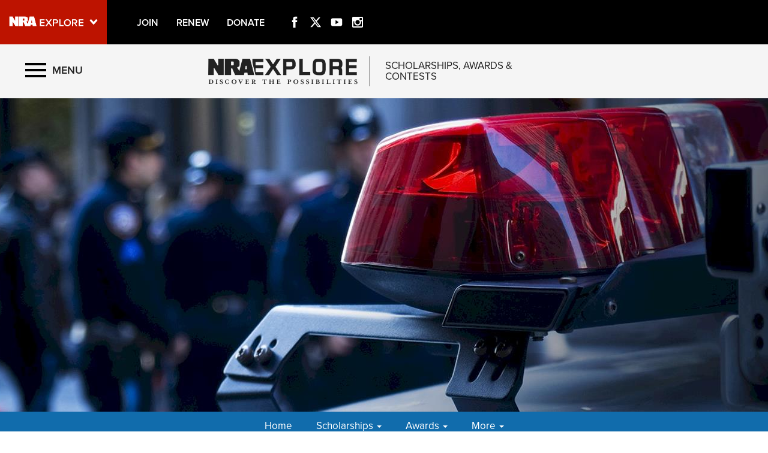

--- FILE ---
content_type: text/html; charset=utf-8
request_url: https://awards.nra.org/awards/nra-law-enforcement-instructor-of-the-year/
body_size: 14768
content:
<!doctype html>



<html lang="en">
<head>
    <!-- LIFELINE HEALTHCHECK -->
    <!-- Google Tag Manager -->
<noscript><iframe src="//www.googletagmanager.com/ns.html?id=GTM-5ZFB6JN"
height="0" width="0" style="display:none;visibility:hidden"></iframe></noscript>
<script>(function(w,d,s,l,i){w[l]=w[l]||[];w[l].push({'gtm.start':
new Date().getTime(),event:'gtm.js'});var f=d.getElementsByTagName(s)[0],
j=d.createElement(s),dl=l!='dataLayer'?'&l='+l:'';j.async=true;j.src=
'//www.googletagmanager.com/gtm.js?id='+i+dl;f.parentNode.insertBefore(j,f);
})(window,document,'script','amDataLayer','GTM-5ZFB6JN');</script>
<!-- End Google Tag Manager -->


<!-- NRA Ad GTM account -->
    <script>
    (function (w, d, s, l, i) {
        w[l] = w[l] || []; w[l].push({
            'gtm.start':
                new Date().getTime(), event: 'gtm.js'
        }); var f = d.getElementsByTagName(s)[0],
            j = d.createElement(s), dl = l != 'dataLayer' ? '&l=' + l : ''; j.async = true; j.src =
                'https://www.googletagmanager.com/gtm.js?id=' + i + dl; f.parentNode.insertBefore(j, f);
        })(window, document, 'script', 'dataLayer', 'GTM-ND8BF72');</script>
    <!-- End Google Tag Manager -->
<!-- Google Tag Manager (noscript) NRA Ad GTM account -->
    <noscript>
        <iframe src="https://www.googletagmanager.com/ns.html?id=GTM-ND8BF72"
                height="0" width="0" style="display:none;visibility:hidden"></iframe>
    </noscript>
    <!-- End Google Tag Manager (noscript) -->
    <meta charset="UTF-8">
    <meta name="viewport" content="width=device-width, initial-scale=1, user-scalable=no">
    <meta http-equiv="X-UA-Compatible" content="IE=edge">
    <meta name="referrer" content="always">
    <link rel="shortcut icon" type="image/png" href="/favicon.ico">
    
        <meta class="swiftype" name="host" data-type="enum" content="https://awards.nra.org" />
        <meta class="swiftype" name="type" data-type="enum" content="page" />
                <meta class="swiftype" name="image" data-type="enum" content="/media/5427/nra_awardsandscholarships_marquees_nra-law-enforcement-instructor-of-the-year1-6.jpg" />
            <meta class="swiftype" name="body" data-type="text" content="The NRA Law Enforcement Instructor of the Year award honors an NRA Law Enforcement Instructor who has gone above and beyond in their instruction and dedication." />
                    <meta class="swiftype" name="tags" data-type="string" content="NRA Law Enforcement Instructor of the Year" />
                    <meta class="swiftype" name="tags" data-type="string" content=" NRA" />
                    <meta class="swiftype" name="tags" data-type="string" content=" National Rifle Association" />


    <!-- This code is in place to prevent iOS from using the back/forward cache -->
    <script type="text/javascript">
    var freshPage = true;

        window.addEventListener('popstate', function () {
            // If fresh page is false that means it is a cached page, remove html and reload page.
            if (!freshPage) {
                $('html').remove();
                window.location.reload();
            } else {
                freshPage = false;
            }
        });
    </script>

            <meta property="og:image" content="/media/5427/nra_awardsandscholarships_marquees_nra-law-enforcement-instructor-of-the-year1-6.jpg" />
            <meta property="og:title" content="Scholarships, Awards &amp; Contests" />
            <meta property="og:description" content="The NRA Law Enforcement Instructor of the Year award honors an NRA Law Enforcement Instructor who has gone above and beyond in their instruction and dedication." />
        <meta property="og:url" content="https://awards.nra.org/awards/nra-law-enforcement-instructor-of-the-year/" />
            <meta name="description" content="The NRA Law Enforcement Instructor of the Year award honors an NRA Law Enforcement Instructor who has gone above and beyond in their instruction and dedication." />
            <meta name="keywords" content="NRA Law Enforcement Instructor of the Year, NRA, National Rifle Association," />
            <meta name="author" content="Scholarships, Awards &amp; Contests" />


    <meta name="twitter:card" content="summary_large_image" />
    <meta name="twitter:site" content="@NRA" />
    <meta name="twitter:title" content="Scholarships, Awards &amp; Contests" />
    <meta name="twitter:description" content="The NRA Law Enforcement Instructor of the Year award honors an NRA Law Enforcement Instructor who has gone above and beyond in their instruction and dedication.">
    <meta name="twitter:image" content="/media/5427/nra_awardsandscholarships_marquees_nra-law-enforcement-instructor-of-the-year1-6.jpg">

    <title>NRA Law Enforcement Instructor of the Year | Scholarships, Awards &amp; Contests</title>

    <link href="/DependencyHandler.axd?s=[base64]&amp;t=Css&amp;cdv=628644885" type="text/css" rel="stylesheet"/>

    <!--[if IE 8]>
        <link href="/css/ie8.css" rel="stylesheet" type="text/css" media="screen">
        <script src='/scripts/lib/respond.min.js'></script>
    <![endif]-->

    <script src="//use.typekit.net/ebg6cik.js"></script>
    <script>try { Typekit.load(); } catch (e) { }</script>

    <!-- These have to be at top for contour to work properly with modal forms and multiple forms on page -->
    <script src="/scripts/lib/jquery-1.11.1.min.js" type="text/javascript"></script>
    <script src="/scripts/lib/jquery-ui.min.js" type="text/javascript"></script>
    <script src="/scripts/lib/jquery.validate.min.js" type="text/javascript"></script>
    <script src="/scripts/lib/jquery.unobtrusive-ajax.min.js" type="text/javascript"></script>
    <script src="/scripts/lib/jquery.validate.unobtrusive.min.js" type="text/javascript"></script>
    <script src="/scripts/lib/jquery.form.js" type="text/javascript"></script>
    <script src="/scripts/lib/angular.min.js" type="text/javascript"></script>
    <script src="/scripts/lib/idangerous.swiper.js" type="text/javascript"></script>
    <script src="/scripts/lib/jquery.waypoints.min.js" type="text/javascript"></script>
    <script src="/scripts/lib/inview.min.js" type="text/javascript"></script>
    <script src="/scripts/lib/additional-methods.min.js" type="text/javascript"></script>
    <script src="https://kit.fontawesome.com/bf59b22bba.js" crossorigin="anonymous"></script>
</head>
<body>
    <svg xmlns="http://www.w3.org/2000/svg" style="display: none;">

    <symbol id="icon_menu" viewBox="135 135 300 300">
        <rect id="icon_menu_top" class="icon_menu_rect" x="4.8" y="5.2" stroke-miterlimit="10" width="290.7" height="58.1"></rect>
        <rect id="icon_menu_middle" class="icon_menu_rect" x="4.8" y="120.9" stroke-miterlimit="10" width="290.7" height="58.1"></rect>
        <rect id="icon_menu_bottom" class="icon_menu_rect" x="4.8" y="237.2" stroke-miterlimit="10" width="290.7" height="58.1"></rect>
    </symbol>

    <symbol id="icon_search" viewBox="0 0 300 300">
        <path stroke-miterlimit="10" d="M216 187.9c13.9-19.1 20.7-41.1 20.7-66.5 0-63.7-51.6-115.3-115.3-115.3S6.1 57.7 6.1 121.4s51.6 115.3 115.3 115.3c25.9 0 49.9-8.6 69.1-23l0 0 77.1 77.1 25.6-25.6L216 187.9zM121.4 204.7c-46 0-83.3-37.3-83.3-83.3 0-46 37.3-83.3 83.3-83.3s83.3 37.3 83.3 83.3C204.7 167.4 167.4 204.7 121.4 204.7z"></path>
    </symbol>

    <symbol id="icon_left_arrow" viewBox="0 0 300 300">
        <path stroke-miterlimit="10" d="M61.6 150L61.6 150 61.6 150 61.6 150 203 8.6 238.4 44l-106 106 106 106L203 291.4 61.6 150 61.6 150z"></path>
    </symbol>

    <symbol id="icon_right_arrow" viewBox="0 0 300 300">
        <path stroke-miterlimit="10" d="M238.4 150L238.4 150 238.4 150 238.4 150 97 291.4 61.6 256l106-106L61.6 44 97 8.6 238.4 150 238.4 150z"></path>
    </symbol>

    <symbol id="icon_facebook" viewBox="0 0 300 300">
        <path stroke-miterlimit="10" d="M112.9 64.2c0 7.1 0 38.6 0 38.6H84.7v47.1h28.2V290h58V149.9h38.9c0 0 3.6-22.6 5.4-47.3 -5.1 0-44.1 0-44.1 0s0-27.4 0-32.2c0-4.8 6.3-11.3 12.6-11.3 6.2 0 19.4 0 31.6 0 0-6.4 0-28.6 0-49.1 -16.3 0-34.8 0-43 0C111.5 10 112.9 57.2 112.9 64.2z"></path>
    </symbol>

    <symbol id="icon_twitter" viewBox="0 0 512 512">
        <path stroke-miterlimit="10" d="M389.2 48h70.6L305.6 224.2 487 464H345L233.7 318.6 106.5 464H35.8L200.7 275.5 26.8 48H172.4L272.9 180.9 389.2 48zM364.4 421.8h39.1L151.1 88h-42L364.4 421.8z" />
    </symbol>

    <symbol id="icon_youtube" viewBox="0 0 300 300">
        <path fill-rule="evenodd" clip-rule="evenodd" stroke-miterlimit="10" d="M289.5 94.1c0-23-18.7-41.7-41.7-41.7H52.2c-23 0-41.7 18.7-41.7 41.7v111.9c0 23 18.7 41.7 41.7 41.7h195.7c23 0 41.7-18.7 41.7-41.7V94.1zM122.1 202.2V97.1l79.7 52.5L122.1 202.2z"></path>
    </symbol>

    <symbol id="icon_instagram" viewBox="0 0 300 300">
        <path stroke-miterlimit="10" d="M48.4 13.3h203.2c19.3 0 35.1 15.8 35.1 35.1v203.2c0 19.3-15.8 35.1-35.1 35.1H48.4c-19.3 0-35.1-15.8-35.1-35.1V48.4C13.3 29.1 29.1 13.3 48.4 13.3zM212.5 43.7c-6.8 0-12.3 5.6-12.3 12.3v29.5c0 6.8 5.5 12.3 12.3 12.3h30.9c6.8 0 12.3-5.5 12.3-12.3V56c0-6.8-5.5-12.3-12.3-12.3H212.5zM255.8 128.9h-24.1c2.3 7.5 3.5 15.3 3.5 23.5 0 45.5-38.1 82.3-85 82.3 -46.9 0-85-36.9-85-82.3 0-8.2 1.2-16 3.5-23.5H43.7v115.5c0 6 4.9 10.8 10.9 10.8h190.4c6 0 10.9-4.9 10.9-10.8V128.9zM150.3 96.2c-30.3 0-54.9 23.8-54.9 53.2 0 29.4 24.6 53.2 54.9 53.2 30.3 0 54.9-23.8 54.9-53.2C205.2 120 180.6 96.2 150.3 96.2z"></path>
    </symbol>

    <symbol id="icon_external" viewBox="0 0 300 300">
        <path stroke-miterlimit="10" d="M102.3 9.2v44.4H54.9l0 192h189v-71h47.4v118.3H7.7l0-283.7H102.3zM291.3 9.2H149.5l47.4 47.3 -71.1 70.9 47.4 47.4 70.9-71 47.4 47.3V9.2z"></path>
    </symbol>

    <symbol id="icon_chevron_left" viewBox="0 0 300 300">
        <path stroke-miterlimit="10" d="M1171 1235l-531 -531l531 -531q19 -19 19 -45t-19 -45l-166 -166q-19 -19 -45 -19t-45 19l-742 742q-19 19 -19 45t19 45l742 742q19 19 45 19t45 -19l166 -166q19 -19 19 -45t-19 -45z"></path>
    </symbol>

    <symbol id="icon_chevron_right" viewBox="0 0 300 300">
        <path stroke-miterlimit="10" d="M1107 659l-742 -742q-19 -19 -45 -19t-45 19l-166 166q-19 19 -19 45t19 45l531 531l-531 531q-19 19 -19 45t19 45l166 166q19 19 45 19t45 -19l742 -742q19 -19 19 -45t-19 -45z"></path>
    </symbol>

    <symbol id="icon_google_plus" viewBox="0 0 300 300">
        <path stroke-miterlimit="10" d="M292.8 91h-48v47h-12V91h-48V78h48V31h12v47h48V91zM157.6 217.9c0 26.9-26 53.6-73.1 53.6 -41.3 0-76.2-16.8-76.2-43.7 0-27.3 31.8-53.6 73.1-53.6 4.5 0 8.6-0.1 12.9-0.1 -5.7-5.5-10.1-12.2-10.1-20.6 0-4.9 1.6-9.7 3.8-13.9 -2.2 0.2-4.5 0.2-6.9 0.2 -33.9 0-56.7-24.2-56.7-54.1C24.4 56.4 55.7 31 89.1 31c18.6 0 74.4 0 74.4 0l-16.6 11h-23.6c15.6 7 24 24.9 24 43.6 0 15.7-8.7 29.9-21 39.5 -12 9.4-14.3 13.3-14.3 21.3 0 6.8 12.9 18.4 19.6 23.1C151.2 183.5 157.6 196.4 157.6 217.9zM120.5 87.7C117.2 62.6 99 42.4 79.8 41.8c-19.2-0.6-32 18.7-28.7 43.9 3.3 25.2 21.5 46 40.7 46.6C111 132.9 123.8 112.9 120.5 87.7zM138.4 220.9c0-2.6-0.3-5.2-0.9-7.7 -3.1-12.3-14.3-18.4-29.8-29.2 -5.6-1.8-11.8-2.9-18.5-3 -28.6-0.3-54.1 17.4-54.1 38.7 0 21.7 20.6 39.8 49.2 39.8C124.4 259.6 138.4 242.7 138.4 220.9z"></path>
    </symbol>

    <symbol id="icon_play" viewBox="0 0 300 300">
        <polygon class='triangle' stroke-miterlimit="10" points="220.2 149.9 119.8 210.5 120 89.5 "></polygon>
        <circle class='circle' fill='none' stroke='white' stroke-width='30' stroke-miterlimit="10" cx="150" cy="150" r="130.5"></circle>
    </symbol>
</svg>

    


<nav class="PushMenu">
    <div class="primary">
        <div class="menu">

                <div class="primary_secondary_color">
                    <div class="menu_item on_top"><a href="/" class="full">HOME</a></div>

                            <div class="menu_item">
                                <a href="/scholarships/">Scholarships</a>

                                    <button data-for="m7021" class="more">
                                        <svg class="icon_right_arrow"><use xlink:href="#icon_right_arrow"></use></svg>
                                    </button>

                            </div>
                            <div class="menu_item">
                                <a href="/awards/">Awards</a>

                                    <button data-for="m7022" class="more">
                                        <svg class="icon_right_arrow"><use xlink:href="#icon_right_arrow"></use></svg>
                                    </button>

                            </div>
                            <div class="menu_item">
                                <a href="/contests/">Contests</a>

                                    <button data-for="m7023" class="more">
                                        <svg class="icon_right_arrow"><use xlink:href="#icon_right_arrow"></use></svg>
                                    </button>

                            </div>

                </div>
                <div class="primary_explore_menu">

                    <div class="menu_item_label"><h3>NRA Explore</h3></div>

                        <div class="menu_item">
                            <a href="https://explore.nra.org/programs/clubs/">Clubs and Associations</a>
                        </div>
                        <div class="menu_item">
                            <a href="https://explore.nra.org/interests/competitive-shooting/">Competitive Shooting</a>
                        </div>
                        <div class="menu_item">
                            <a href="https://explore.nra.org/interests/events-and-entertainment/">Events and Entertainment</a>
                        </div>
                        <div class="menu_item">
                            <a href="https://explore.nra.org/interests/firearms-training/">Firearms Training</a>
                        </div>
                        <div class="menu_item">
                            <a href="https://explore.nra.org/interests/giving/">Giving</a>
                        </div>
                        <div class="menu_item">
                            <a href="https://explore.nra.org/interests/history/">History</a>
                        </div>
                        <div class="menu_item">
                            <a href="https://explore.nra.org/interests/hunting/">Hunting</a>
                        </div>
                        <div class="menu_item">
                            <a href="https://le.nra.org/">Law Enforcement, Military, Security</a>
                        </div>
                        <div class="menu_item">
                            <a href="https://explore.nra.org/interests/media-and-publications/">Media and Publications</a>
                        </div>
                        <div class="menu_item">
                            <a href="https://explore.nra.org/interests/membership/">Membership</a>
                        </div>
                        <div class="menu_item">
                            <a href="https://explore.nra.org/interests/politics-and-legislation/">Politics And Legislation</a>
                        </div>
                        <div class="menu_item">
                            <a href="https://explore.nra.org/interests/recreational-shooting/">Recreational Shooting</a>
                        </div>
                        <div class="menu_item">
                            <a href="https://explore.nra.org/interests/safety-and-education/">Safety and Education</a>
                        </div>
                        <div class="menu_item">
                            <a href="https://awards.nra.org/">Scholarships, Awards and Contests</a>
                        </div>
                        <div class="menu_item">
                            <a href="https://explore.nra.org/interests/shopping/">Shopping</a>
                        </div>
                        <div class="menu_item">
                            <a href="https://explore.nra.org/interests/volunteering/">Volunteering</a>
                        </div>
                        <div class="menu_item">
                            <a href="https://explore.nra.org/interests/womens-interests/">Women&#39;s Interests</a>
                        </div>
                        <div class="menu_item">
                            <a href="https://explore.nra.org/interests/youth-interests/">Youth Interests</a>
                        </div>

                </div>

        </div>
    </div>
    <div class="secondary">

        <div class="secondary_menu" data-is="m7021">


                    <div class="menu_item">
                        <a href="https://yes.nra.org/" target="_blank" class="full icon_external">Youth Education Summit</a>
                    </div>
                    <div class="menu_item">

                        <a href="/scholarships/womens-wildlife-management-conservation-scholarship/">Women&#39;s Wildlife Management Conservation Scholarship</a>

                            <button data-for="m7026" class="more">
                                <svg class="icon_right_arrow"><use xlink:href="#icon_right_arrow"></use></svg>
                            </button>

                                <div class="secondary_menu" data-is="m7026">

                <div class="menu_item">
                    <button class="less" data-for="m7021">
                        <svg class="icon_left_arrow"><use xlink:href="#icon_left_arrow"></use></svg>
                        <span class="text">BACK</span>
                    </button>
                </div>

                    <div class="menu_item">

                        <a href="/scholarships/womens-wildlife-management-conservation-scholarship/anna-magdalene/" class="full">Anna Magdalene</a>


                        

                    </div>
                    <div class="menu_item">

                        <a href="/scholarships/womens-wildlife-management-conservation-scholarship/candace-elizabeth-kraft/" class="full">Candace Elizabeth Kraft</a>


                        

                    </div>
                    <div class="menu_item">

                        <a href="/scholarships/womens-wildlife-management-conservation-scholarship/melissa-a-stevens/" class="full">Melissa A. Stevens</a>


                        

                    </div>
                    <div class="menu_item">

                        <a href="/scholarships/womens-wildlife-management-conservation-scholarship/jessica-shotzberger/" class="full">Jessica Shotzberger</a>


                        

                    </div>
                    <div class="menu_item">

                        <a href="/scholarships/womens-wildlife-management-conservation-scholarship/rebekah-dritz/" class="full">Rebekah Dritz</a>


                        

                    </div>

        </div>


                    </div>

        </div>
        <div class="secondary_menu" data-is="m7022">


                    <div class="menu_item">
                        <a href="https://oaya.nra.org" target="_blank" class="full icon_external">NRA Outstanding Youth Achievement Award</a>
                    </div>
                    <div class="menu_item">

                        <a href="/awards/nra-officer-of-the-year-award/">NRA Officer of the Year Award</a>

                            <button data-for="m7030" class="more">
                                <svg class="icon_right_arrow"><use xlink:href="#icon_right_arrow"></use></svg>
                            </button>

                                <div class="secondary_menu" data-is="m7030">

                <div class="menu_item">
                    <button class="less" data-for="m7022">
                        <svg class="icon_left_arrow"><use xlink:href="#icon_left_arrow"></use></svg>
                        <span class="text">BACK</span>
                    </button>
                </div>

                    <div class="menu_item">

                        <a href="/awards/nra-officer-of-the-year-award/deputy-mark-johns/" class="full">Deputy Mark Johns</a>


                        

                    </div>
                    <div class="menu_item">

                        <a href="/awards/nra-officer-of-the-year-award/officer-zachary-robinson/" class="full">Officer Zachary Robinson</a>


                        

                    </div>
                    <div class="menu_item">

                        <a href="/awards/nra-officer-of-the-year-award/detective-jacob-tri/" class="full">Detective Jacob Tri</a>


                        

                    </div>
                    <div class="menu_item">

                        <a href="/awards/nra-officer-of-the-year-award/deputy-tyler-thoman/" class="full">Deputy Tyler Thoman</a>


                        

                    </div>
                    <div class="menu_item">

                        <a href="/awards/nra-officer-of-the-year-award/deputy-paul-phillips/" class="full">Deputy Paul Phillips</a>


                        

                    </div>
                    <div class="menu_item">

                        <a href="/awards/nra-officer-of-the-year-award/sergeant-michael-parsons/" class="full">Sergeant Michael Parsons</a>


                        

                    </div>
                    <div class="menu_item">

                        <a href="/awards/nra-officer-of-the-year-award/sergeant-mathew-cousins/" class="full">Sergeant Mathew Cousins</a>


                        

                    </div>
                    <div class="menu_item">

                        <a href="/awards/nra-officer-of-the-year-award/jason-falconer/" class="full">Jason Falconer</a>


                        

                    </div>
                    <div class="menu_item">

                        <a href="/awards/nra-officer-of-the-year-award/marcus-pesquera/" class="full">Marcus Pesquera</a>


                        

                    </div>
                    <div class="menu_item">

                        <a href="/awards/nra-officer-of-the-year-award/mark-vaughan/" class="full">Mark Vaughan</a>


                        

                    </div>
                    <div class="menu_item">

                        <a href="/awards/nra-officer-of-the-year-award/christopher-shine/" class="full">Christopher Shine</a>


                        

                    </div>
                    <div class="menu_item">

                        <a href="/awards/nra-officer-of-the-year-award/detective-david-mccarley/" class="full">Detective David McCarley</a>


                        

                    </div>
                    <div class="menu_item">

                        <a href="/awards/nra-officer-of-the-year-award/deputy-michael-s-zack/" class="full">Deputy  Michael S. Zack</a>


                        

                    </div>
                    <div class="menu_item">

                        <a href="/awards/nra-officer-of-the-year-award/wildlife-officer-michael-k-neal/" class="full">Wildlife Officer Michael K. Neal</a>


                        

                    </div>
                    <div class="menu_item">

                        <a href="/awards/nra-officer-of-the-year-award/sergeant-dave-lawler/" class="full">Sergeant  Dave Lawler</a>


                        

                    </div>
                    <div class="menu_item">

                        <a href="/awards/nra-officer-of-the-year-award/officer-timothy-a-stringer/" class="full">Officer Timothy A. Stringer</a>


                        

                    </div>
                    <div class="menu_item">

                        <a href="/awards/nra-officer-of-the-year-award/captain-philip-hemphill/" class="full">Captain Philip Hemphill</a>


                        

                    </div>
                    <div class="menu_item">

                        <a href="/awards/nra-officer-of-the-year-award/trooper-john-richard-rick-smith/" class="full">Trooper John Richard &quot;Rick&quot; Smith</a>


                        

                    </div>
                    <div class="menu_item">

                        <a href="/awards/nra-officer-of-the-year-award/officer-james-d-niggemeyer/" class="full">Officer James D. Niggemeyer</a>


                        

                    </div>
                    <div class="menu_item">

                        <a href="/awards/nra-officer-of-the-year-award/officer-rodney-chambers/" class="full">Officer Rodney Chambers</a>


                        

                    </div>
                    <div class="menu_item">

                        <a href="/awards/nra-officer-of-the-year-award/sergeant-marcus-young/" class="full">Sergeant Marcus Young</a>


                        

                    </div>
                    <div class="menu_item">

                        <a href="/awards/nra-officer-of-the-year-award/patrolman-gary-kevin-helms/" class="full">Patrolman Gary &quot;Kevin&quot; Helms</a>


                        

                    </div>
                    <div class="menu_item">

                        <a href="/awards/nra-officer-of-the-year-award/agent-clay-b-tippit/" class="full">Agent Clay B. Tippit</a>


                        

                    </div>
                    <div class="menu_item">

                        <a href="/awards/nra-officer-of-the-year-award/sergeant-harry-a-baumann/" class="full">Sergeant Harry A. Baumann</a>


                        

                    </div>
                    <div class="menu_item">

                        <a href="/awards/nra-officer-of-the-year-award/sergeant-steven-melaragno/" class="full">Sergeant Steven Melaragno</a>


                        

                    </div>
                    <div class="menu_item">

                        <a href="/awards/nra-officer-of-the-year-award/cpl-james-e-hosfelt-jr/" class="full">Cpl. James E. Hosfelt, Jr.</a>


                        

                    </div>
                    <div class="menu_item">

                        <a href="/awards/nra-officer-of-the-year-award/officer-diana-dunigan/" class="full">Officer Diana Dunigan</a>


                        

                    </div>
                    <div class="menu_item">

                        <a href="/awards/nra-officer-of-the-year-award/chief-michael-dorn/" class="full">Chief Michael Dorn</a>


                        

                    </div>
                    <div class="menu_item">

                        <a href="/awards/nra-officer-of-the-year-award/sheriff-kevin-beary/" class="full">Sheriff Kevin Beary</a>


                        

                    </div>
                    <div class="menu_item">

                        <a href="/awards/nra-officer-of-the-year-award/sheriff-richard-mack/" class="full">Sheriff Richard Mack</a>


                        

                    </div>

        </div>


                    </div>
                    <div class="menu_item current">

                        <a href="/awards/nra-law-enforcement-instructor-of-the-year/" class="full">NRA Law Enforcement Instructor of the Year</a>


                        

                    </div>
                    <div class="menu_item">

                        <a href="/awards/club-awards/" class="full">Club Awards</a>


                        

                    </div>
                    <div class="menu_item">

                        <a href="/awards/gold-medal-clubs/" class="full">Gold Medal Clubs</a>


                        

                    </div>
                    <div class="menu_item">
                        <a href="https://www.friendsofnra.org/National.aspx?cid=1273" target="_blank" class="full icon_external">Friends Of NRA Volunteer Of The Year</a>
                    </div>
                    <div class="menu_item">

                        <a href="/awards/sybil-ludington-womens-freedom-award/">Sybil Ludington Women&#39;s Freedom Award</a>

                            <button data-for="m12883" class="more">
                                <svg class="icon_right_arrow"><use xlink:href="#icon_right_arrow"></use></svg>
                            </button>

                                <div class="secondary_menu" data-is="m12883">

                <div class="menu_item">
                    <button class="less" data-for="m7022">
                        <svg class="icon_left_arrow"><use xlink:href="#icon_left_arrow"></use></svg>
                        <span class="text">BACK</span>
                    </button>
                </div>

                    <div class="menu_item">

                        <a href="/awards/sybil-ludington-womens-freedom-award/janet-nyce/" class="full">Janet Nyce</a>


                        

                    </div>
                    <div class="menu_item">

                        <a href="/awards/sybil-ludington-womens-freedom-award/marlene-duncan/" class="full">Marlene Duncan</a>


                        

                    </div>
                    <div class="menu_item">

                        <a href="/awards/sybil-ludington-womens-freedom-award/linda-walker/" class="full">Linda Walker</a>


                        

                    </div>
                    <div class="menu_item">

                        <a href="/awards/sybil-ludington-womens-freedom-award/edie-p-reynolds/" class="full">Edie P. Reynolds</a>


                        

                    </div>
                    <div class="menu_item">

                        <a href="/awards/sybil-ludington-womens-freedom-award/patricia-peggy-tartaro/" class="full">Patricia &quot;Peggy&quot; Tartaro</a>


                        

                    </div>
                    <div class="menu_item">

                        <a href="/awards/sybil-ludington-womens-freedom-award/patricia-clark/" class="full">Patricia Clark</a>


                        

                    </div>

        </div>


                    </div>

        </div>
        <div class="secondary_menu" data-is="m7023">


                    <div class="menu_item">

                        <a href="/contests/nra-civil-rights-defense-fund-youth-essay-contest/" class="full">NRA Civil Rights Defense Fund Youth Essay Contest</a>


                        

                    </div>
                    <div class="menu_item">
                        <a href="https://artcontest.nra.org/" target="_blank" class="full icon_external">Youth Wildlife Art Contest</a>
                    </div>

        </div>

    </div>
</nav>

    

<div class='HeaderPartial'>

    <div class="explore_bar">
        <div class="container bar">
            <div class="row">
                <div class="col-xs-19 col-sm-18 left">

                        <div class="explore_link_wrapper closed" data-gtm-component="Master Nav"><a class="explore_link master_nav_trigger" href="#" data-gtm-event-click="Toggle" data-gtm-label="Master Nav Toggle Button"><img src="https://d1wa642fa19wy3.cloudfront.net/images/NRAExploreButton_DownArrow.png" data-on-state="https://d1wa642fa19wy3.cloudfront.net/images/NRAExploreButton_UpArrow.png" data-off-state="https://d1wa642fa19wy3.cloudfront.net/images/NRAExploreButton_DownArrow.png" alt="NRA Explore" height="30" width="148" /></a></div>

                    <span class="join_renew">

<a class="social_link" href="https://www.nra.org/redirects/nra/join" target="_blank">Join</a><span class="hidden-sm hidden-md hidden-lg social_or">|</span><a class="social_link" href="https://www.nra.org/redirects/nra/renew" target="_blank">Renew</a><span class="hidden-sm hidden-md hidden-lg social_or">|</span><a class="social_link" href="https://www.nra.org/redirects/nra/donate" target="_blank">Donate</a>
                    </span>

                                    <a class="social_link social_icon hidden-xs" title="Facebook" href="https://www.facebook.com/NationalRifleAssociation" target="_blank"><svg class="icon_facebook" title="Facebook"><use xlink:href="#icon_facebook"></use></svg></a>
                                    <a class="social_link social_icon hidden-xs" title="Twitter" href="https://twitter.com/nra" target="_blank"><svg class="icon_twitter" title="Twitter"><use xlink:href="#icon_twitter"></use></svg></a>
                                    <a class="social_link social_icon hidden-xs" title="YouTube" href="https://www.youtube.com/user/NRAVideos" target="_blank"><svg class="icon_youtube" title="YouTube"><use xlink:href="#icon_youtube"></use></svg></a>
                                    <a class="social_link social_icon hidden-xs" title="Instagram" href="https://www.instagram.com/NRA/" target="_blank"><svg class="icon_instagram" title="Instagram"><use xlink:href="#icon_instagram"></use></svg></a>

                </div>
            </div>
        </div>
    </div>

            <link type="text/css" rel="stylesheet" href="https://d1wa642fa19wy3.cloudfront.net/styles/MasterNav.css" />
            <link type="text/css" rel="stylesheet" href="https://d1wa642fa19wy3.cloudfront.net/styles/MasterNavModal.css" />
            <div class="master_nav" data-gtm-component="Master Nav">
                <div class="container">
                    <div class="row">
                        <div class="col-xs-20 col-md-22">
                            <h3>Explore The NRA Universe Of Websites</h3>
                        </div>
                        <div class="col-xs-4 col-md-2">
                            <a href="#" class="close_masternav image" data-gtm-event-click="Close Click" data-gtm-label="Close Button"><img src="https://d1wa642fa19wy3.cloudfront.net/images/master_nav_close_icon.gif" alt="Close" /></a>
                            <a href="#" class="close_masternav text" data-gtm-event-click="Close Click" data-gtm-label="Close Button">CLOSE</a>
                        </div>
                    </div>
                    <div class="row">
                        <div class="col-sm-8 col-md-8 col-lg-8">
                            <div class="quick_links_container">
                                <h4>Quick Links</h4>
                                <ul>

                                        <li><a href="https://home.nra.org/" class="icon_external" target="_self" data-gtm-label="https://home.nra.org/" data-gtm-event-click="Quick Link Click">NRA.ORG</a></li>
                                        <li><a href="https://www.nramemberservices.org/" class="icon_external" target="_blank" data-gtm-label="https://www.nramemberservices.org/" data-gtm-event-click="Quick Link Click">Manage Your Membership</a></li>
                                        <li><a href="https://home.nra.org/?FindNRANearYou=true" class="icon_external" target="_blank" data-gtm-label="https://home.nra.org/?FindNRANearYou=true" data-gtm-event-click="Quick Link Click">NRA Near You</a></li>
                                        <li><a href="https://www.friendsofnra.org/" class="icon_external" target="_blank" data-gtm-label="https://www.friendsofnra.org/" data-gtm-event-click="Quick Link Click">Friends of NRA</a></li>
                                        <li><a href="https://www.nraila.org/gun-laws/" class="icon_external" target="_blank" data-gtm-label="https://www.nraila.org/gun-laws/" data-gtm-event-click="Quick Link Click">State and Federal Gun Laws</a></li>
                                        <li><a href="https://onlinetraining.nra.org/" class="icon_external" target="_blank" data-gtm-label="https://onlinetraining.nra.org/" data-gtm-event-click="Quick Link Click">NRA Online Training</a></li>
                                        <li><a href="https://www.nraila.org/" class="icon_external" target="_blank" data-gtm-label="https://www.nraila.org/" data-gtm-event-click="Quick Link Click">Politics, Policy and Legislation</a></li>

                                </ul>
                            </div>
                        </div>
                        <div class="col-sm-16 col-md-16 col-lg-16">
                            <div class="row">
                                <div class="col-sm-24 col-md-12 col-lg-12 links_list">
                                    <ul>

                                            <li class="interest interest_toggle">
                                                <span class="icon interest_toggle"></span>
                                                <a class="interest_toggle" href="#" data-gtm-label="Clubs and Associations" data-gtm-event-click="Category Toggle">Clubs and Associations</a>

                                                    <ul>

                                                            <li><a href="https://explore.nra.org/programs/clubs/" class="icon_external" target="_blank" data-gtm-label="https://explore.nra.org/programs/clubs/" data-gtm-event-click="Outbound Link Click">Affiliated Clubs, Ranges and Businesses</a></li>

                                                    </ul>

                                            </li>
                                            <li class="interest interest_toggle">
                                                <span class="icon interest_toggle"></span>
                                                <a class="interest_toggle" href="#" data-gtm-label="Competitive Shooting" data-gtm-event-click="Category Toggle">Competitive Shooting</a>

                                                    <ul>

                                                            <li><a href="https://nraday.nra.org/web/Default.aspx" class="icon_external" target="_blank" data-gtm-label="https://nraday.nra.org/web/Default.aspx" data-gtm-event-click="Outbound Link Click">NRA Day</a></li>
                                                            <li><a href="https://competitions.nra.org/" class="icon_external" target="_blank" data-gtm-label="https://competitions.nra.org/" data-gtm-event-click="Outbound Link Click">Competitive Shooting Programs</a></li>
                                                            <li><a href="https://competitions.nra.org/competitions/nra-national-matches/collegiate-championships/" class="icon_external" target="_blank" data-gtm-label="https://competitions.nra.org/competitions/nra-national-matches/collegiate-championships/" data-gtm-event-click="Outbound Link Click">Collegiate Shooting Programs</a></li>
                                                            <li><a href="https://arc.nra.org/" class="icon_external" target="_blank" data-gtm-label="https://arc.nra.org/" data-gtm-event-click="Outbound Link Click">America&#39;s Rifle Challenge</a></li>
                                                            <li><a href="https://competitor.nra.org/" class="icon_external" target="_blank" data-gtm-label="https://competitor.nra.org/" data-gtm-event-click="Outbound Link Click">Competitor Classification Lookup</a></li>
                                                            <li><a href="https://www.ssusa.org/" class="icon_external" target="_blank" data-gtm-label="https://www.ssusa.org/" data-gtm-event-click="Outbound Link Click">Shooting Sports USA</a></li>
                                                            <li><a href="https://adaptiveshooting.nra.org/" class="icon_external" target="_blank" data-gtm-label="https://adaptiveshooting.nra.org/" data-gtm-event-click="Outbound Link Click">Adaptive Shooting </a></li>
                                                            <li><a href="https://www.greatamericanoutdoorshow.org/" class="icon_external" target="_blank" data-gtm-label="https://www.greatamericanoutdoorshow.org/" data-gtm-event-click="Outbound Link Click">Great American Outdoor Show</a></li>
                                                            <li><a href="https://www.nrawc.org/events/" class="icon_external" target="_blank" data-gtm-label="https://www.nrawc.org/events/" data-gtm-event-click="Outbound Link Click">NRA Whittington Center</a></li>

                                                    </ul>

                                            </li>
                                            <li class="interest interest_toggle">
                                                <span class="icon interest_toggle"></span>
                                                <a class="interest_toggle" href="#" data-gtm-label="Events and Entertainment" data-gtm-event-click="Category Toggle">Events and Entertainment</a>

                                                    <ul>

                                                            <li><a href="https://wwe.nra.org/" class="icon_external" target="_blank" data-gtm-label="https://wwe.nra.org/" data-gtm-event-click="Outbound Link Click">Women&#39;s Wilderness Escape</a></li>
                                                            <li><a href="https://www.nrawc.org/events/" class="icon_external" target="_blank" data-gtm-label="https://www.nrawc.org/events/" data-gtm-event-click="Outbound Link Click">NRA Whittington Center</a></li>
                                                            <li><a href="https://www.friendsofnra.org/" class="icon_external" target="_blank" data-gtm-label="https://www.friendsofnra.org/" data-gtm-event-click="Outbound Link Click">Friends of NRA</a></li>
                                                            <li><a href="https://www.greatamericanoutdoorshow.org/" class="icon_external" target="_blank" data-gtm-label="https://www.greatamericanoutdoorshow.org/" data-gtm-event-click="Outbound Link Click">Great American Outdoor Show</a></li>
                                                            <li><a href="https://www.nraam.org/" class="icon_external" target="_blank" data-gtm-label="https://www.nraam.org/" data-gtm-event-click="Outbound Link Click">NRA Annual Meetings &amp; Exhibits</a></li>
                                                            <li><a href="https://nraday.nra.org/web/Default.aspx" class="icon_external" target="_blank" data-gtm-label="https://nraday.nra.org/web/Default.aspx" data-gtm-event-click="Outbound Link Click">NRA Day</a></li>
                                                            <li><a href="https://www.nracountry.com/" class="icon_external" target="_blank" data-gtm-label="https://www.nracountry.com/" data-gtm-event-click="Outbound Link Click">NRA Country</a></li>
                                                            <li><a href="https://competitions.nra.org/" class="icon_external" target="_blank" data-gtm-label="https://competitions.nra.org/" data-gtm-event-click="Outbound Link Click">Competitive Shooting Programs</a></li>
                                                            <li><a href="https://nragungurus.nra.org/" class="icon_external" target="_blank" data-gtm-label="https://nragungurus.nra.org/" data-gtm-event-click="Outbound Link Click">NRA Gun Gurus</a></li>

                                                    </ul>

                                            </li>
                                            <li class="interest interest_toggle">
                                                <span class="icon interest_toggle"></span>
                                                <a class="interest_toggle" href="#" data-gtm-label="Firearms Training" data-gtm-event-click="Category Toggle">Firearms Training</a>

                                                    <ul>

                                                            <li><a href="https://gunsafetyrules.nra.org/" class="icon_external" target="_blank" data-gtm-label="https://gunsafetyrules.nra.org/" data-gtm-event-click="Outbound Link Click">NRA Gun Safety Rules</a></li>
                                                            <li><a href="https://firearmtraining.nra.org/" class="icon_external" target="_blank" data-gtm-label="https://firearmtraining.nra.org/" data-gtm-event-click="Outbound Link Click">Firearm Training</a></li>
                                                            <li><a href="https://www.nrainstructors.org/" class="icon_external" target="_blank" data-gtm-label="https://www.nrainstructors.org/" data-gtm-event-click="Outbound Link Click">Become An NRA Instructor</a></li>
                                                            <li><a href="https://firearmtraining.nra.org/become-an-instructor/become-a-training-counselor/" class="icon_external" target="_blank" data-gtm-label="https://firearmtraining.nra.org/become-an-instructor/become-a-training-counselor/" data-gtm-event-click="Outbound Link Click">Become A Training Counselor</a></li>
                                                            <li><a href="https://rso.nra.org/" class="icon_external" target="_blank" data-gtm-label="https://rso.nra.org/" data-gtm-event-click="Outbound Link Click">NRA Range Safety Officers</a></li>
                                                            <li><a href="https://coach.nra.org/" class="icon_external" target="_blank" data-gtm-label="https://coach.nra.org/" data-gtm-event-click="Outbound Link Click">Shooting Sports Coach Development</a></li>
                                                            <li><a href="https://adaptiveshooting.nra.org/" class="icon_external" target="_blank" data-gtm-label="https://adaptiveshooting.nra.org/" data-gtm-event-click="Outbound Link Click">Adaptive Shooting </a></li>
                                                            <li><a href="https://gunsmithing.nra.org/" class="icon_external" target="_blank" data-gtm-label="https://gunsmithing.nra.org/" data-gtm-event-click="Outbound Link Click">NRA Gunsmithing Schools</a></li>
                                                            <li><a href="https://onlinetraining.nra.org/" class="icon_external" target="_blank" data-gtm-label="https://onlinetraining.nra.org/" data-gtm-event-click="Outbound Link Click">NRA Online Training</a></li>
                                                            <li><a href="https://materials.nrahq.org/" class="icon_external" target="_blank" data-gtm-label="https://materials.nrahq.org/" data-gtm-event-click="Outbound Link Click">NRA Program Materials Center</a></li>
                                                            <li><a href="https://mqp.nra.org/" class="icon_external" target="_blank" data-gtm-label="https://mqp.nra.org/" data-gtm-event-click="Outbound Link Click">NRA Marksmanship Qualification Program</a></li>
                                                            <li><a href="https://www.nrainstructors.org/search.aspx" class="icon_external" target="_blank" data-gtm-label="https://www.nrainstructors.org/search.aspx" data-gtm-event-click="Outbound Link Click">Find A Course</a></li>
                                                            <li><a href="https://www.nrainstructors.org/search.aspx   " class="icon_external" target="_blank" data-gtm-label="https://www.nrainstructors.org/search.aspx   " data-gtm-event-click="Outbound Link Click">NRA CCW</a></li>
                                                            <li><a href="https://www.nrainstructors.org/CourseCatalog.aspx" class="icon_external" target="_blank" data-gtm-label="https://www.nrainstructors.org/CourseCatalog.aspx" data-gtm-event-click="Outbound Link Click">NRA Training Course Catalog</a></li>

                                                    </ul>

                                            </li>
                                            <li class="interest interest_toggle">
                                                <span class="icon interest_toggle"></span>
                                                <a class="interest_toggle" href="#" data-gtm-label="Giving" data-gtm-event-click="Category Toggle">Giving</a>

                                                    <ul>

                                                            <li><a href="https://www.nrafoundation.org/" class="icon_external" target="_blank" data-gtm-label="https://www.nrafoundation.org/" data-gtm-event-click="Outbound Link Click">The NRA Foundation</a></li>
                                                            <li><a href="https://www.friendsofnra.org/" class="icon_external" target="_blank" data-gtm-label="https://www.friendsofnra.org/" data-gtm-event-click="Outbound Link Click">Friends of NRA</a></li>
                                                            <li><a href="https://www.nraringoffreedom.com/" class="icon_external" target="_blank" data-gtm-label="https://www.nraringoffreedom.com/" data-gtm-event-click="Outbound Link Click">Ring of Freedom</a></li>
                                                            <li><a href="https://donate.nraila.org/Donate" class="icon_external" target="_blank" data-gtm-label="https://donate.nraila.org/Donate" data-gtm-event-click="Outbound Link Click">Institute for Legislative Action</a></li>
                                                            <li><a href="https://www.nrawc.org/support-us/" class="icon_external" target="_blank" data-gtm-label="https://www.nrawc.org/support-us/" data-gtm-event-click="Outbound Link Click">NRA Whittington Center </a></li>
                                                            <li><a href="https://www.nrafff.com/" class="icon_external" target="_blank" data-gtm-label="https://www.nrafff.com/" data-gtm-event-click="Outbound Link Click">NRA Firearms For Freedom</a></li>

                                                    </ul>

                                            </li>
                                            <li class="interest interest_toggle">
                                                <span class="icon interest_toggle"></span>
                                                <a class="interest_toggle" href="#" data-gtm-label="History" data-gtm-event-click="Category Toggle">History</a>

                                                    <ul>

                                                            <li><a href="https://home.nra.org/about-the-nra/" class="icon_external" target="_blank" data-gtm-label="https://home.nra.org/about-the-nra/" data-gtm-event-click="Outbound Link Click">History Of The NRA</a></li>
                                                            <li><a href="https://www.nramuseum.org/" class="icon_external" target="_blank" data-gtm-label="https://www.nramuseum.org/" data-gtm-event-click="Outbound Link Click">NRA Museums</a></li>
                                                            <li><a href="https://www.americanrifleman.org/i-have-this-old-gun/" class="icon_external" target="_blank" data-gtm-label="https://www.americanrifleman.org/i-have-this-old-gun/" data-gtm-event-click="Outbound Link Click">I Have This Old Gun</a></li>
                                                            <li><a href="https://nragungurus.nra.org/" class="icon_external" target="_blank" data-gtm-label="https://nragungurus.nra.org/" data-gtm-event-click="Outbound Link Click">NRA Gun Gurus</a></li>

                                                    </ul>

                                            </li>
                                            <li class="interest interest_toggle">
                                                <span class="icon interest_toggle"></span>
                                                <a class="interest_toggle" href="#" data-gtm-label="Hunting" data-gtm-event-click="Category Toggle">Hunting</a>

                                                    <ul>

                                                            <li><a href="https://nra.yourlearningportal.com/Course/HuntersEdActivityInfoPage" class="icon_external" target="_blank" data-gtm-label="https://nra.yourlearningportal.com/Course/HuntersEdActivityInfoPage" data-gtm-event-click="Outbound Link Click">Hunter Education</a></li>
                                                            <li><a href="https://yhec.nra.org/" class="icon_external" target="_blank" data-gtm-label="https://yhec.nra.org/" data-gtm-event-click="Outbound Link Click">Youth Hunter Education Challenge</a></li>
                                                            <li><a href="https://www.nrawc.org/hunts/" class="icon_external" target="_blank" data-gtm-label="https://www.nrawc.org/hunts/" data-gtm-event-click="Outbound Link Click">NRA Whittington Center</a></li>
                                                            <li><a href="https://www.nrahlf.org/" class="icon_external" target="_blank" data-gtm-label="https://www.nrahlf.org/" data-gtm-event-click="Outbound Link Click">NRA Hunters&#39; Leadership Forum</a></li>
                                                            <li><a href="https://www.greatamericanoutdoorshow.org/" class="icon_external" target="_blank" data-gtm-label="https://www.greatamericanoutdoorshow.org/" data-gtm-event-click="Outbound Link Click">Great American Outdoor Show</a></li>
                                                            <li><a href="https://hfth.nra.org/" class="icon_external" target="_blank" data-gtm-label="https://hfth.nra.org/" data-gtm-event-click="Outbound Link Click">Hunters for the Hungry</a></li>
                                                            <li><a href="https://www.americanhunter.org/" class="icon_external" target="_blank" data-gtm-label="https://www.americanhunter.org/" data-gtm-event-click="Outbound Link Click">American Hunter</a></li>
                                                            <li><a href="https://www.nraila.org/campaigns/huntingconservation/hunting-home-page/" class="icon_external" target="_blank" data-gtm-label="https://www.nraila.org/campaigns/huntingconservation/hunting-home-page/" data-gtm-event-click="Outbound Link Click">Hunting Legislation Issues</a></li>
                                                            <li><a href="https://statehuntingresources.nra.org/" class="icon_external" target="_blank" data-gtm-label="https://statehuntingresources.nra.org/" data-gtm-event-click="Outbound Link Click">State Hunting Resources</a></li>
                                                            <li><a href="https://www.nraila.org/" class="icon_external" target="_blank" data-gtm-label="https://www.nraila.org/" data-gtm-event-click="Outbound Link Click">NRA Institute for Legislative Action</a></li>
                                                            <li><a href="https://www.americanrifleman.org/" class="icon_external" target="_blank" data-gtm-label="https://www.americanrifleman.org/" data-gtm-event-click="Outbound Link Click">American Rifleman</a></li>
                                                            <li><a href="https://adaptiveshooting.nra.org/adaptive-hunting-database/" class="icon_external" target="_blank" data-gtm-label="https://adaptiveshooting.nra.org/adaptive-hunting-database/" data-gtm-event-click="Outbound Link Click">Adaptive Hunting Database</a></li>
                                                            <li><a href="https://nrawta.com?utm_source=NRA&amp;utm_medium=HuntingHomepage&amp;utm_campaign=NRAHHP" class="icon_external" target="_blank" data-gtm-label="https://nrawta.com?utm_source=NRA&amp;utm_medium=HuntingHomepage&amp;utm_campaign=NRAHHP" data-gtm-event-click="Outbound Link Click">Outdoor Adventure Partner of the NRA</a></li>

                                                    </ul>

                                            </li>
                                            <li class="interest interest_toggle">
                                                <span class="icon interest_toggle"></span>
                                                <a class="interest_toggle" href="#" data-gtm-label="Law Enforcement, Military, Security" data-gtm-event-click="Category Toggle">Law Enforcement, Military, Security</a>

                                                    <ul>

                                                            <li><a href="https://le.nra.org/" class="icon_external" target="_blank" data-gtm-label="https://le.nra.org/" data-gtm-event-click="Outbound Link Click">Law Enforcement, Military, Security</a></li>

                                                    </ul>

                                            </li>
                                            <li class="interest interest_toggle">
                                                <span class="icon interest_toggle"></span>
                                                <a class="interest_toggle" href="#" data-gtm-label="Media and Publications" data-gtm-event-click="Category Toggle">Media and Publications</a>

                                                    <ul>

                                                            <li><a href="https://www.nrablog.com/" class="icon_external" target="_blank" data-gtm-label="https://www.nrablog.com/" data-gtm-event-click="Outbound Link Click">NRA Blog</a></li>
                                                            <li><a href="https://www.americanrifleman.org/" class="icon_external" target="_blank" data-gtm-label="https://www.americanrifleman.org/" data-gtm-event-click="Outbound Link Click">American Rifleman</a></li>
                                                            <li><a href="https://www.americas1stfreedom.org/" class="icon_external" target="_blank" data-gtm-label="https://www.americas1stfreedom.org/" data-gtm-event-click="Outbound Link Click">America&#39;s 1st Freedom</a></li>
                                                            <li><a href="https://www.americanhunter.org/" class="icon_external" target="_blank" data-gtm-label="https://www.americanhunter.org/" data-gtm-event-click="Outbound Link Click">American Hunter</a></li>
                                                            <li><a href="https://www.shootingillustrated.com/" class="icon_external" target="_blank" data-gtm-label="https://www.shootingillustrated.com/" data-gtm-event-click="Outbound Link Click">Shooting Illustrated</a></li>
                                                            <li><a href="https://www.nrafamily.org/" class="icon_external" target="_blank" data-gtm-label="https://www.nrafamily.org/" data-gtm-event-click="Outbound Link Click">NRA Family</a></li>
                                                            <li><a href="https://www.ssusa.org/" class="icon_external" target="_blank" data-gtm-label="https://www.ssusa.org/" data-gtm-event-click="Outbound Link Click">Shooting Sports USA</a></li>
                                                            <li><a href="https://nraallaccess.nra.org/" class="icon_external" target="_blank" data-gtm-label="https://nraallaccess.nra.org/" data-gtm-event-click="Outbound Link Click">NRA All Access</a></li>
                                                            <li><a href="https://nragungurus.nra.org/" class="icon_external" target="_blank" data-gtm-label="https://nragungurus.nra.org/" data-gtm-event-click="Outbound Link Click">NRA Gun Gurus</a></li>
                                                            <li><a href="https://www.nrahlf.org/" class="icon_external" target="_blank" data-gtm-label="https://www.nrahlf.org/" data-gtm-event-click="Outbound Link Click">NRA Hunters&#39; Leadership Forum</a></li>

                                                    </ul>

                                            </li>

                                    </ul>
                                </div>
                                <div class="col-sm-24 col-md-12 col-lg-12 links_list">
                                    <ul>

                                            <li class="interest interest_toggle">
                                                <span class="icon interest_toggle"></span>
                                                <a class="interest_toggle" href="#" data-gtm-label="Membership" data-gtm-event-click="Category Toggle">Membership</a>

                                                    <ul>

                                                            <li><a href="https://www.nra.org/redirects/nra/join" class="icon_external" target="_blank" data-gtm-label="https://www.nra.org/redirects/nra/join" data-gtm-event-click="Outbound Link Click">Join The NRA</a></li>
                                                            <li><a href="https://benefits.nra.org/" class="icon_external" target="_blank" data-gtm-label="https://benefits.nra.org/" data-gtm-event-click="Outbound Link Click">NRA Member Benefits</a></li>
                                                            <li><a href="https://www.nramemberservices.org/Home.aspx" class="icon_external" target="_blank" data-gtm-label="https://www.nramemberservices.org/Home.aspx" data-gtm-event-click="Outbound Link Click">Manage Your Membership</a></li>
                                                            <li><a href="https://nrastore.com" class="icon_external" target="_blank" data-gtm-label="https://nrastore.com" data-gtm-event-click="Outbound Link Click">NRA Store</a></li>
                                                            <li><a href="https://www.nrawc.org/support-us/membership/" class="icon_external" target="_blank" data-gtm-label="https://www.nrawc.org/support-us/membership/" data-gtm-event-click="Outbound Link Click">NRA Whittington Center </a></li>
                                                            <li><a href="https://www.nraapprovedservices.com/" class="icon_external" target="_blank" data-gtm-label="https://www.nraapprovedservices.com/" data-gtm-event-click="Outbound Link Click">NRA Endorsed Member Insurance</a></li>
                                                            <li><a href="https://recruiting.nra.org/" class="icon_external" target="_blank" data-gtm-label="https://recruiting.nra.org/" data-gtm-event-click="Outbound Link Click">NRA Membership Recruiting</a></li>
                                                            <li><a href="https://stateassociations.nra.org/" class="icon_external" target="_blank" data-gtm-label="https://stateassociations.nra.org/" data-gtm-event-click="Outbound Link Click">NRA State Associations</a></li>
                                                            <li><a href="https://membership.nra.org/WomenOfNRA/Join" class="icon_external" target="_blank" data-gtm-label="https://membership.nra.org/WomenOfNRA/Join" data-gtm-event-click="Outbound Link Click">NRA Membership For Women</a></li>
                                                            <li><a href="https://membership.nra.org/Join/Life/Choose" class="icon_external" target="_blank" data-gtm-label="https://membership.nra.org/Join/Life/Choose" data-gtm-event-click="Outbound Link Click">NRA Life Membership</a></li>
                                                            <li><a href="https://www.nra.org/redirects/nra/renew" class="icon_external" target="_blank" data-gtm-label="https://www.nra.org/redirects/nra/renew" data-gtm-event-click="Outbound Link Click">Renew or Upgrade Your Membership</a></li>
                                                            <li><a href="https://joinnra.nra.org/join/Junior.aspx" class="icon_external" target="_blank" data-gtm-label="https://joinnra.nra.org/join/Junior.aspx" data-gtm-event-click="Outbound Link Click">NRA Junior Membership</a></li>
                                                            <li><a href="https://www.nraba.org/" class="icon_external" target="_blank" data-gtm-label="https://www.nraba.org/" data-gtm-event-click="Outbound Link Click">NRA Business Alliance</a></li>
                                                            <li><a href="https://nraindustryally.nra.org/" class="icon_external" target="_blank" data-gtm-label="https://nraindustryally.nra.org/" data-gtm-event-click="Outbound Link Click">NRA Industry Ally Program</a></li>

                                                    </ul>

                                            </li>
                                            <li class="interest interest_toggle">
                                                <span class="icon interest_toggle"></span>
                                                <a class="interest_toggle" href="#" data-gtm-label="Politics And Legislation" data-gtm-event-click="Category Toggle">Politics And Legislation</a>

                                                    <ul>

                                                            <li><a href="https://www.nraila.org/" class="icon_external" target="_blank" data-gtm-label="https://www.nraila.org/" data-gtm-event-click="Outbound Link Click">NRA Institute for Legislative Action</a></li>
                                                            <li><a href="https://www.nraila.org/gun-laws/" class="icon_external" target="_blank" data-gtm-label="https://www.nraila.org/gun-laws/" data-gtm-event-click="Outbound Link Click">NRA-ILA Gun Laws</a></li>
                                                            <li><a href="https://www.triggerthevote.org/register-to-vote/" class="icon_external" target="_blank" data-gtm-label="https://www.triggerthevote.org/register-to-vote/" data-gtm-event-click="Outbound Link Click">Register To Vote</a></li>
                                                            <li><a href="https://www.nrapvf.org/grades/" class="icon_external" target="_blank" data-gtm-label="https://www.nrapvf.org/grades/" data-gtm-event-click="Outbound Link Click">Candidate Ratings</a></li>
                                                            <li><a href="https://act.nraila.org/" class="icon_external" target="_blank" data-gtm-label="https://act.nraila.org/" data-gtm-event-click="Outbound Link Click">Write Your Lawmakers</a></li>
                                                            <li><a href="https://www.americas1stfreedom.org/" class="icon_external" target="_blank" data-gtm-label="https://www.americas1stfreedom.org/" data-gtm-event-click="Outbound Link Click">America&#39;s 1st Freedom</a></li>
                                                            <li><a href="https://www.nraila.org/grassroots/volunteer/" class="icon_external" target="_blank" data-gtm-label="https://www.nraila.org/grassroots/volunteer/" data-gtm-event-click="Outbound Link Click">NRA-ILA FrontLines</a></li>
                                                            <li><a href="https://www.nrapvf.org/" class="icon_external" target="_blank" data-gtm-label="https://www.nrapvf.org/" data-gtm-event-click="Outbound Link Click">NRA Political Victory Fund</a></li>
                                                            <li><a href="https://stateassociations.nra.org/" class="icon_external" target="_blank" data-gtm-label="https://stateassociations.nra.org/" data-gtm-event-click="Outbound Link Click">NRA State Associations</a></li>

                                                    </ul>

                                            </li>
                                            <li class="interest interest_toggle">
                                                <span class="icon interest_toggle"></span>
                                                <a class="interest_toggle" href="#" data-gtm-label="Recreational Shooting" data-gtm-event-click="Category Toggle">Recreational Shooting</a>

                                                    <ul>

                                                            <li><a href="https://arc.nra.org/" class="icon_external" target="_blank" data-gtm-label="https://arc.nra.org/" data-gtm-event-click="Outbound Link Click">America&#39;s Rifle Challenge</a></li>
                                                            <li><a href="https://preview.nrawc.org/ranges/" class="icon_external" target="_blank" data-gtm-label="https://preview.nrawc.org/ranges/" data-gtm-event-click="Outbound Link Click">NRA Whittington Center</a></li>
                                                            <li><a href="https://wwe.nra.org/" class="icon_external" target="_blank" data-gtm-label="https://wwe.nra.org/" data-gtm-event-click="Outbound Link Click">Women&#39;s Wilderness Escape</a></li>
                                                            <li><a href="https://nraday.nra.org/web/Default.aspx" class="icon_external" target="_blank" data-gtm-label="https://nraday.nra.org/web/Default.aspx" data-gtm-event-click="Outbound Link Click">NRA Day</a></li>
                                                            <li><a href="https://nrahqrange.nra.org/" class="icon_external" target="_blank" data-gtm-label="https://nrahqrange.nra.org/" data-gtm-event-click="Outbound Link Click">The NRA Range</a></li>
                                                            <li><a href="https://homeairgun.nra.org/" class="icon_external" target="_blank" data-gtm-label="https://homeairgun.nra.org/" data-gtm-event-click="Outbound Link Click">Home Air Gun Program</a></li>
                                                            <li><a href="https://adaptiveshooting.nra.org/" class="icon_external" target="_blank" data-gtm-label="https://adaptiveshooting.nra.org/" data-gtm-event-click="Outbound Link Click">Adaptive Shooting </a></li>
                                                            <li><a href="https://rangeservices.nra.org/" class="icon_external" target="_blank" data-gtm-label="https://rangeservices.nra.org/" data-gtm-event-click="Outbound Link Click">Range Services</a></li>
                                                            <li><a href="https://benefits.nra.org/" class="icon_external" target="_blank" data-gtm-label="https://benefits.nra.org/" data-gtm-event-click="Outbound Link Click">NRA Member Benefits</a></li>
                                                            <li><a href="https://www.greatamericanoutdoorshow.org/" class="icon_external" target="_blank" data-gtm-label="https://www.greatamericanoutdoorshow.org/" data-gtm-event-click="Outbound Link Click">Great American Outdoor Show</a></li>
                                                            <li><a href="https://competitions.nra.org/competitions/nra-national-matches/" class="icon_external" target="_blank" data-gtm-label="https://competitions.nra.org/competitions/nra-national-matches/" data-gtm-event-click="Outbound Link Click">NRA Springfield M1A Match</a></li>
                                                            <li><a href="https://www.shootingillustrated.com/" class="icon_external" target="_blank" data-gtm-label="https://www.shootingillustrated.com/" data-gtm-event-click="Outbound Link Click">Shooting Illustrated</a></li>
                                                            <li><a href="https://firearmtraining.nra.org/" class="icon_external" target="_blank" data-gtm-label="https://firearmtraining.nra.org/" data-gtm-event-click="Outbound Link Click">Firearm Training</a></li>
                                                            <li><a href="https://mqp.nra.org/" class="icon_external" target="_blank" data-gtm-label="https://mqp.nra.org/" data-gtm-event-click="Outbound Link Click">NRA Marksmanship Qualification Program</a></li>
                                                            <li><a href="https://www.nrainstructors.org/CourseCatalog.aspx" class="icon_external" target="_blank" data-gtm-label="https://www.nrainstructors.org/CourseCatalog.aspx" data-gtm-event-click="Outbound Link Click">NRA Training Course Catalog</a></li>
                                                            <li><a href="https://wot.nra.org/" class="icon_external" target="_blank" data-gtm-label="https://wot.nra.org/" data-gtm-event-click="Outbound Link Click">Women On Target&#174; Instructional Shooting Clinics</a></li>

                                                    </ul>

                                            </li>
                                            <li class="interest interest_toggle">
                                                <span class="icon interest_toggle"></span>
                                                <a class="interest_toggle" href="#" data-gtm-label="Safety and Education" data-gtm-event-click="Category Toggle">Safety and Education</a>

                                                    <ul>

                                                            <li><a href="https://gunsafetyrules.nra.org/" class="icon_external" target="_blank" data-gtm-label="https://gunsafetyrules.nra.org/" data-gtm-event-click="Outbound Link Click">NRA Gun Safety Rules</a></li>
                                                            <li><a href="https://eddieeagle.nra.org/" class="icon_external" target="_blank" data-gtm-label="https://eddieeagle.nra.org/" data-gtm-event-click="Outbound Link Click">Eddie Eagle GunSafe&#174; Program</a></li>
                                                            <li><a href="https://www.eddieeagle.com/" class="icon_external" target="_blank" data-gtm-label="https://www.eddieeagle.com/" data-gtm-event-click="Outbound Link Click">Eddie Eagle Treehouse</a></li>
                                                            <li><a href="https://www.nraschoolshield.org/" class="icon_external" target="_blank" data-gtm-label="https://www.nraschoolshield.org/" data-gtm-event-click="Outbound Link Click">NRA School Shield</a></li>
                                                            <li><a href="https://www.nrawc.org/training/" class="icon_external" target="_blank" data-gtm-label="https://www.nrawc.org/training/" data-gtm-event-click="Outbound Link Click">Whittington University</a></li>
                                                            <li><a href="https://firearmtraining.nra.org/" class="icon_external" target="_blank" data-gtm-label="https://firearmtraining.nra.org/" data-gtm-event-click="Outbound Link Click">Firearm Training</a></li>
                                                            <li><a href="https://onlinetraining.nra.org/" class="icon_external" target="_blank" data-gtm-label="https://onlinetraining.nra.org/" data-gtm-event-click="Outbound Link Click">NRA Online Training</a></li>
                                                            <li><a href="https://www.nrainstructors.org/" class="icon_external" target="_blank" data-gtm-label="https://www.nrainstructors.org/" data-gtm-event-click="Outbound Link Click">Become An NRA Instructor</a></li>
                                                            <li><a href="https://nra.yourlearningportal.com/Course/HuntersEdActivityInfoPage" class="icon_external" target="_blank" data-gtm-label="https://nra.yourlearningportal.com/Course/HuntersEdActivityInfoPage" data-gtm-event-click="Outbound Link Click">Hunter Education</a></li>
                                                            <li><a href="https://gunsmithing.nra.org/" class="icon_external" target="_blank" data-gtm-label="https://gunsmithing.nra.org/" data-gtm-event-click="Outbound Link Click">NRA Gunsmithing Schools</a></li>
                                                            <li><a href="https://rtbav.nra.org/" class="icon_external" target="_blank" data-gtm-label="https://rtbav.nra.org/" data-gtm-event-click="Outbound Link Click">Refuse To Be A Victim&#174;</a></li>

                                                    </ul>

                                            </li>
                                            <li class="interest interest_toggle">
                                                <span class="icon interest_toggle"></span>
                                                <a class="interest_toggle" href="#" data-gtm-label="Scholarships, Awards and Contests" data-gtm-event-click="Category Toggle">Scholarships, Awards and Contests</a>

                                                    <ul>

                                                            <li><a href="https://awards.nra.org/" class="icon_external" target="_blank" data-gtm-label="https://awards.nra.org/" data-gtm-event-click="Outbound Link Click">Scholarships, Awards &amp; Contests</a></li>

                                                    </ul>

                                            </li>
                                            <li class="interest interest_toggle">
                                                <span class="icon interest_toggle"></span>
                                                <a class="interest_toggle" href="#" data-gtm-label="Shopping" data-gtm-event-click="Category Toggle">Shopping</a>

                                                    <ul>

                                                            <li><a href="https://nrastore.com" class="icon_external" target="_blank" data-gtm-label="https://nrastore.com" data-gtm-event-click="Outbound Link Click">NRA Store</a></li>
                                                            <li><a href="https://nrastore.com/nra-country" class="icon_external" target="_blank" data-gtm-label="https://nrastore.com/nra-country" data-gtm-event-click="Outbound Link Click">NRA Country Gear</a></li>
                                                            <li><a href="https://materials.nrahq.org/" class="icon_external" target="_blank" data-gtm-label="https://materials.nrahq.org/" data-gtm-event-click="Outbound Link Click">NRA Program Materials Center</a></li>
                                                            <li><a href="https://benefits.nra.org/" class="icon_external" target="_blank" data-gtm-label="https://benefits.nra.org/" data-gtm-event-click="Outbound Link Click">NRA Member Benefits</a></li>
                                                            <li><a href="https://nrawc.goemerchant-stores.com/" class="icon_external" target="_blank" data-gtm-label="https://nrawc.goemerchant-stores.com/" data-gtm-event-click="Outbound Link Click">NRA Whittington Center Store</a></li>

                                                    </ul>

                                            </li>
                                            <li class="interest interest_toggle">
                                                <span class="icon interest_toggle"></span>
                                                <a class="interest_toggle" href="#" data-gtm-label="Volunteering" data-gtm-event-click="Category Toggle">Volunteering</a>

                                                    <ul>

                                                            <li><a href="https://home.nra.org/volunteer" class="icon_external" target="_blank" data-gtm-label="https://home.nra.org/volunteer" data-gtm-event-click="Outbound Link Click">Volunteer For NRA</a></li>
                                                            <li><a href="https://act.nraila.org/" class="icon_external" target="_blank" data-gtm-label="https://act.nraila.org/" data-gtm-event-click="Outbound Link Click">Get Involved Locally</a></li>
                                                            <li><a href="https://www.greatamericanoutdoorshow.org/volunteer/" class="icon_external" target="_blank" data-gtm-label="https://www.greatamericanoutdoorshow.org/volunteer/" data-gtm-event-click="Outbound Link Click">Volunteer At The Great American Outdoor Show</a></li>
                                                            <li><a href="https://www.nraila.org/grassroots/volunteer/" class="icon_external" target="_blank" data-gtm-label="https://www.nraila.org/grassroots/volunteer/" data-gtm-event-click="Outbound Link Click">Institute for Legislative Action</a></li>
                                                            <li><a href="https://www.nrawc.org/support-us/volunteer/" class="icon_external" target="_blank" data-gtm-label="https://www.nrawc.org/support-us/volunteer/" data-gtm-event-click="Outbound Link Click">Volunteer at the NRA Whittington Center </a></li>

                                                    </ul>

                                            </li>
                                            <li class="interest interest_toggle">
                                                <span class="icon interest_toggle"></span>
                                                <a class="interest_toggle" href="#" data-gtm-label="Women&#39;s Interests" data-gtm-event-click="Category Toggle">Women&#39;s Interests</a>

                                                    <ul>

                                                            <li><a href="https://membership.nra.org/WomenOfNRA/Join" class="icon_external" target="_blank" data-gtm-label="https://membership.nra.org/WomenOfNRA/Join" data-gtm-event-click="Outbound Link Click">NRA Membership For Women</a></li>
                                                            <li><a href="https://wwe.nra.org/" class="icon_external" target="_blank" data-gtm-label="https://wwe.nra.org/" data-gtm-event-click="Outbound Link Click">Women&#39;s Wilderness Escape</a></li>
                                                            <li><a href="https://www.nrawomen.com/" class="icon_external" target="_blank" data-gtm-label="https://www.nrawomen.com/" data-gtm-event-click="Outbound Link Click">NRA Women&#39;s Network</a></li>
                                                            <li><a href="https://wot.nra.org/" class="icon_external" target="_blank" data-gtm-label="https://wot.nra.org/" data-gtm-event-click="Outbound Link Click">Women On Target&#174; Instructional Shooting Clinics</a></li>
                                                            <li><a href="https://www.nrafoundation.org/endowment/" class="icon_external" target="_blank" data-gtm-label="https://www.nrafoundation.org/endowment/" data-gtm-event-click="Outbound Link Click">Women&#39;s Programs Endowment</a></li>
                                                            <li><a href="https://awards.nra.org/awards/sybil-ludington-womens-freedom-award/" class="icon_external" target="_blank" data-gtm-label="https://awards.nra.org/awards/sybil-ludington-womens-freedom-award/" data-gtm-event-click="Outbound Link Click">Sybil Ludington Women&#39;s Freedom Award</a></li>
                                                            <li><a href="https://awards.nra.org/scholarships/womens-wildlife-management-conservation-scholarship/" class="icon_external" target="_blank" data-gtm-label="https://awards.nra.org/scholarships/womens-wildlife-management-conservation-scholarship/" data-gtm-event-click="Outbound Link Click">Women&#39;s Wildlife Management / Conservation Scholarship</a></li>
                                                            <li><a href="https://www.nrainstructors.org/" class="icon_external" target="_blank" data-gtm-label="https://www.nrainstructors.org/" data-gtm-event-click="Outbound Link Click">Become An NRA Instructor</a></li>

                                                    </ul>

                                            </li>
                                            <li class="interest interest_toggle">
                                                <span class="icon interest_toggle"></span>
                                                <a class="interest_toggle" href="#" data-gtm-label="Youth Interests" data-gtm-event-click="Category Toggle">Youth Interests</a>

                                                    <ul>

                                                            <li><a href="https://www.eddieeagle.com/" class="icon_external" target="_blank" data-gtm-label="https://www.eddieeagle.com/" data-gtm-event-click="Outbound Link Click">Eddie Eagle Treehouse</a></li>
                                                            <li><a href="https://awards.nra.org/" class="icon_external" target="_blank" data-gtm-label="https://awards.nra.org/" data-gtm-event-click="Outbound Link Click">Scholarships, Awards &amp; Contests</a></li>
                                                            <li><a href="https://nraday.nra.org/web/Default.aspx" class="icon_external" target="_blank" data-gtm-label="https://nraday.nra.org/web/Default.aspx" data-gtm-event-click="Outbound Link Click">NRA Day</a></li>
                                                            <li><a href="https://mqp.nra.org/" class="icon_external" target="_blank" data-gtm-label="https://mqp.nra.org/" data-gtm-event-click="Outbound Link Click">NRA Marksmanship Qualification Program</a></li>
                                                            <li><a href="https://yes.nra.org/" class="icon_external" target="_blank" data-gtm-label="https://yes.nra.org/" data-gtm-event-click="Outbound Link Click">Youth Education Summit</a></li>
                                                            <li><a href="https://www.nrawc.org/events/youth-program/" class="icon_external" target="_blank" data-gtm-label="https://www.nrawc.org/events/youth-program/" data-gtm-event-click="Outbound Link Click">Adventure Camp</a></li>
                                                            <li><a href="https://yhec.nra.org/" class="icon_external" target="_blank" data-gtm-label="https://yhec.nra.org/" data-gtm-event-click="Outbound Link Click">Youth Hunter Education Challenge</a></li>
                                                            <li><a href="https://coach.nra.org/junior-shooting-camps/" class="icon_external" target="_blank" data-gtm-label="https://coach.nra.org/junior-shooting-camps/" data-gtm-event-click="Outbound Link Click">National Junior Shooting Camps</a></li>
                                                            <li><a href="https://artcontest.nra.org/" class="icon_external" target="_blank" data-gtm-label="https://artcontest.nra.org/" data-gtm-event-click="Outbound Link Click">Youth Wildlife Art Contest</a></li>
                                                            <li><a href="https://homeairgun.nra.org/" class="icon_external" target="_blank" data-gtm-label="https://homeairgun.nra.org/" data-gtm-event-click="Outbound Link Click">Home Air Gun Program</a></li>
                                                            <li><a href="https://joinnra.nra.org/join/Junior.aspx" class="icon_external" target="_blank" data-gtm-label="https://joinnra.nra.org/join/Junior.aspx" data-gtm-event-click="Outbound Link Click">NRA Junior Membership</a></li>
                                                            <li><a href="https://www.nrafamily.org/" class="icon_external" target="_blank" data-gtm-label="https://www.nrafamily.org/" data-gtm-event-click="Outbound Link Click">NRA Family</a></li>
                                                            <li><a href="https://eddieeagle.nra.org/" class="icon_external" target="_blank" data-gtm-label="https://eddieeagle.nra.org/" data-gtm-event-click="Outbound Link Click">Eddie Eagle GunSafe&#174; Program</a></li>
                                                            <li><a href="https://gunsafetyrules.nra.org/" class="icon_external" target="_blank" data-gtm-label="https://gunsafetyrules.nra.org/" data-gtm-event-click="Outbound Link Click">NRA Gun Safety Rules</a></li>
                                                            <li><a href="https://competitions.nra.org/competitions/nra-national-matches/collegiate-championships/" class="icon_external" target="_blank" data-gtm-label="https://competitions.nra.org/competitions/nra-national-matches/collegiate-championships/" data-gtm-event-click="Outbound Link Click">Collegiate Shooting Programs</a></li>
                                                            <li><a href="https://explore.nra.org/programs/national-youth-shooting-sports-cooperative-program/" class="icon_external" target="_blank" data-gtm-label="https://explore.nra.org/programs/national-youth-shooting-sports-cooperative-program/" data-gtm-event-click="Outbound Link Click">National Youth Shooting Sports Cooperative Program</a></li>
                                                            <li><a href="https://explore.nra.org/programs/youth/request-an-eagle-scout-certificate/" class="icon_external" target="_blank" data-gtm-label="https://explore.nra.org/programs/youth/request-an-eagle-scout-certificate/" data-gtm-event-click="Outbound Link Click">Request for Eagle Scout Certificate</a></li>

                                                    </ul>

                                            </li>

                                    </ul>
                                </div>
                            </div>
                        </div>
                    </div>
                </div>
            </div>
            <script type="text/javascript" src="https://d1wa642fa19wy3.cloudfront.net/scripts/bootstrap.min.js"></script>
            <script type="text/javascript" src="https://d1wa642fa19wy3.cloudfront.net/scripts/MasterNav.js?v=1"></script>
            <script type="text/javascript" src="https://d1wa642fa19wy3.cloudfront.net/scripts/MasterNavModal.js"></script>

    <div class="header">
        <div class="container">
            <div class="row">
                <img id="masternav_tooltip_image" class="masternav_modal" src="https://d1wa642fa19wy3.cloudfront.net/images/masternav_tooltip_image.png" style="display: none;" width="1500" height="215" alt="masternavtooltip" data-gtm-component="Master Nav" data-gtm-event-click="Tooltip Close" data-gtm-label="Tooltip" />

                <div class="col-md-4 col-xs-4 left">
                    <button class="push_menu_btn" title="Menu" aria-label="Menu">
                        <span class="icon_menu"></span> <span class="text">Menu</span>
                    </button>
                </div>
                <div class="col-md-16 col-xs-16 center">
                        <a class="explore_logo " href="https://explore.nra.org/"><img src="/media/2962/getbigthumbnail.png" alt="NRA Explore Logo" width="100%" /></a>
                    <h3><a class="program_title" href="/">Scholarships, Awards &amp; Contests</a></h3>
                </div>
                <div class="col-md-4 col-xs-4 right"></div>
            </div>
            <div class="push_menu_search_container">
                <div class="search_field_container"></div>
            </div>
        </div>
    </div>
</div>
<div class="modal fade masternav_modal" id="masternavTooltipModal" tabindex="-1" role="dialog" data-backdrop="static" aria-labelledby="masternavTooltipModal" aria-hidden="true"></div>
<div class="header_buffer"></div>

    <div class="push_menu_container">
        


<script>
    function offsetAnchor(offset_amount) {
        if (location.hash.length !== 0) {
            window.scrollTo(window.scrollX, window.scrollY - offset_amount);
        }
    }

    $(window).on("load", function () {
        var offset_amount = 135;

        if ($(".banner-container").length > 0) {
            offset_amount = 235;
        }

        $('a[href^="#"]').on('click', function () {
            window.setTimeout(function () {
                offsetAnchor(offset_amount);
            }, 50);
        })

        window.setTimeout(function () {
            offsetAnchor(offset_amount);
        }, 1);
    });
</script>




    <div class='ProgramMarqueePartial'>

            <div class="swiper-slide" style='background-image: url(/media/5427/nra_awardsandscholarships_marquees_nra-law-enforcement-instructor-of-the-year1-6.jpg?preset=marquee);'>
                
                <div class='swiper-slide_gradient-hidden'>
                    <div class='container'>
                        <div class='caption'>
                            <h2></h2>
                            <p></p>
                        </div>
                    </div>
                </div>
                
            </div>

    </div>

        <div class='ProgramMarqueePartial_children'>
            <div class='HM_dropdown_nav'>
                <a href='/' class='ProgramMarqueePartial_child second-level overview'>Home</a>

                            <div class='HM_dropdown_container sub-nav second-level'>
                                <a href='/scholarships/'><button type='button'><span class="title">Scholarships</span> <span class='caret'></span></button></a>
                                <div class='dropdown-menu' role='menu' aria-labelledby='HM_dropdownMenu'>

                                            <a href='https://yes.nra.org/' target="_blank" class='ProgramMarqueePartial_child third-level icon_external'>Youth Education Summit</a>
                                            <a href='/scholarships/womens-wildlife-management-conservation-scholarship/' class='ProgramMarqueePartial_child third-level'>Women&#39;s Wildlife Management Conservation Scholarship</a>

                                </div>
                            </div>
                            <div class='HM_dropdown_container sub-nav second-level'>
                                <a href='/awards/'><button type='button'><span class="title">Awards</span> <span class='caret'></span></button></a>
                                <div class='dropdown-menu' role='menu' aria-labelledby='HM_dropdownMenu'>

                                            <a href='https://oaya.nra.org' target="_blank" class='ProgramMarqueePartial_child third-level icon_external'>NRA Outstanding Youth Achievement Award</a>
                                            <a href='/awards/nra-officer-of-the-year-award/' class='ProgramMarqueePartial_child third-level'>NRA Officer of the Year Award</a>
                                            <a href='/awards/nra-law-enforcement-instructor-of-the-year/' class='ProgramMarqueePartial_child third-level active'>NRA Law Enforcement Instructor of the Year</a>
                                            <a href='/awards/club-awards/' class='ProgramMarqueePartial_child third-level'>Club Awards</a>
                                            <a href='/awards/gold-medal-clubs/' class='ProgramMarqueePartial_child third-level'>Gold Medal Clubs</a>
                                            <a href='https://www.friendsofnra.org/National.aspx?cid=1273' target="_blank" class='ProgramMarqueePartial_child third-level icon_external'>Friends Of NRA Volunteer Of The Year</a>
                                            <a href='/awards/sybil-ludington-womens-freedom-award/' class='ProgramMarqueePartial_child third-level'>Sybil Ludington Women&#39;s Freedom Award</a>

                                </div>
                            </div>
                            <div class='HM_dropdown_container sub-nav second-level'>
                                <a href='/contests/'><button type='button'><span class="title">Contests</span> <span class='caret'></span></button></a>
                                <div class='dropdown-menu' role='menu' aria-labelledby='HM_dropdownMenu'>

                                            <a href='/contests/nra-civil-rights-defense-fund-youth-essay-contest/' class='ProgramMarqueePartial_child third-level'>NRA Civil Rights Defense Fund Youth Essay Contest</a>
                                            <a href='https://artcontest.nra.org/' target="_blank" class='ProgramMarqueePartial_child third-level icon_external'>Youth Wildlife Art Contest</a>

                                </div>
                            </div>

            </div>
            <div class='HM_dropdown_container more'>
                <button type='button'>More <span class='caret'></span></button>
                <div class='dropdown-menu more' role='menu' aria-labelledby='HM_dropdownMenu'>

                </div>
            </div>
        </div>






    <div class="social-container no-print clearfix">
        <div class="social-item social-item-last hidden-xs">
            <!-- AddToAny BEGIN -->
            <div class="a2a_kit a2a_kit_size_32 a2a_default_style">
                <a class="a2a_button_facebook"></a>
                <a class="a2a_button_x"></a>
                <a class="a2a_dd" href="https://www.addtoany.com/share"></a>
            </div>
            <script async src="https://static.addtoany.com/menu/page.js"></script>
            <!-- AddToAny END -->
        </div>
    </div>


<div class='container components no_sidebar'>
    <div class='row'>
        <div class='col-md-24 main_column'>
            


<div class='FullWidthCopy component ' gtm-data="FullWidthCopy">
    <h1 style="text-align: center;">NRA Law Enforcement Instructor Of The Year</h1>
<p style="text-align: center;">The NRA Law Enforcement Instructor of the Year award acknowledges an NRA Law Enforcement Instructor who has gone above and beyond in their instruction and dedication. The recipient is selected by NRA Law Enforcement Division staff and must be a currently certified NRA Law Enforcement Firearm Instructor. The deadline for submission each year is December 1, and the winner will be announced in the last newsletter of the year. The winner will receive a plaque and a firearm, donated by Smith &amp; Wesson, in recognition for this achievement.</p>
<p> </p>
<p>Email your nomination to <a href="/cdn-cgi/l/email-protection#214d44614f534049500f4e5346"><span class="__cf_email__" data-cfemail="c1ada481afb3a0a9b0efaeb3a6">[email&#160;protected]</span></a> or mail to:</p>
<p>NRA - Law Enforcement Training Manager<br />11250 Waples Mill Rd.<br />Fairfax, VA 22030</p>
<p> </p>
<p style="text-align: center;"><span class="button"><a href="/media/5325/instructor_of_the_year_form.pdf" target="_blank" title="instructor_of_the_year_form.pdf">Download Nomination Form</a></span></p>
</div>



<div class='FullWidthCopy component tighten ' gtm-data="FullWidthCopy">
    <h2 style="text-align: center;">More Awards</h2>
<p style="text-align: center;"><span>Explore other opportunities that recognize and reward outstanding individuals for their involvement with the shooting sports in their community.</span></p>
</div>


<div class="Columns component" gtm-data="Columns" >
    <div class="row">
            <div class="col-md-12 column text-align-left">

                    <div class="image">
                        <a href="/awards/brownellsnra-outstanding-achievement-youth-award/" target="_self">
                            <img src="/media/5394/nra_awardsandscholarships_inline_brownellsoutstandingaward.jpg?preset=componentImageMedium" alt="Brownell NRA Award Presented to Young People"/>
                        </a>
                    </div>

                    <div class="title">
                            <h4><a href="/awards/brownellsnra-outstanding-achievement-youth-award/" target="_self">NRA Outstanding Achievement Youth Award</a></h4>
                    </div>

                <div class="copy">
<p>The NRA Outstanding Achievement Youth Award Presented by Brownells recognizes juniors and young adults who take an active part in the shooting sports through individual participation and educational pursuits.</p>                </div>
            </div>
            <div class="col-md-12 column text-align-left">

                    <div class="image">
                        <a href="/awards/sybil-ludington-womens-freedom-award/" target="_self">
                            <img src="/media/5411/nra_awardsandscholarships_inline_sybilludington.jpg?preset=componentImageMedium" alt="Etched Glass Award from the NRA"/>
                        </a>
                    </div>

                    <div class="title">
                            <h4><a href="/awards/sybil-ludington-womens-freedom-award/" target="_self">Sybil Ludington Women&#39;s Freedom Award</a></h4>
                    </div>

                <div class="copy">
<p>To honor Sybil Ludington accomplishment and the accomplishments of modern heroines, the National Rifle Association bestows the prestigious Sybil Ludington Women's Freedom Award in her name.</p>                </div>
            </div>
    </div>
</div>




<div class='FullWidthCopy component ' gtm-data="FullWidthCopy">
    <h2 style="text-align: center;">Want To Know More <img style="width: 70px; height: 65px;" src="/media/1326/question_mark.png?width=70&amp;height=65" alt="Blue Question Mark Icon"></h2>
<p style="text-align: center;">For more information about the NRA Law Enforcement Instructor of the Year, please email <a href="/cdn-cgi/l/email-protection#5f333a1f312d3e372e71302d38"><span class="__cf_email__" data-cfemail="0f636a4f617d6e677e21607d68">[email&#160;protected]</span></a>.</p>
</div>

        </div>


    </div>
    <div class="row">
        <div class="col-md-24">
            
        </div>
    </div>
</div>



<div class="FooterBannersCoparts" id="ProgramBannersApp">
    <div class="container components">
        <div class="component">
            <div class="row">
                <!-- ad 1 -->
                <div class="col-md-8">
                    <div class="ad-container" id="div-gpt-ad-square-top"></div>
                </div>

                <!-- ad 2 -->
                <div class="col-md-8">
                    <div class="ad-container" id="div-gpt-ad-square-middle"></div>
                </div>

                <!-- ad 3 -->
                <div class="col-md-8">
                    <div class="ad-container" id="div-gpt-ad-square-bottom"></div>
                </div>
            </div>
        </div>
    </div>
</div>
        


<div class="FooterPartial">
    <div class="container">
        <div class="row">
            <div class="col-md-6 left">

                    <h3><a href="/">Scholarships, Awards &amp; Contests</a></h3>

                <p>The NRA is proud to recognize the accomplishments and contributions of members, young shooters, women, law enforcement and clubs with scholarships, awards and contests.</p>
            </div>
            <div class="col-md-1"></div>
            <div class="col-md-10 center">


                        <h3>EXPLORE</h3>
                    <ul class="odd">

                                <li><a href="/scholarships/">Scholarships</a></li>
                                <li><a href="/awards/">Awards</a></li>
                                <li><a href="/contests/">Contests</a></li>

                        <li><a href="https://home.nra.org/privacy-policy/">Privacy Policy</a></li>

                    </ul>

            </div>
            <div class="col-md-1"></div>
            <div class="col-md-6 right">
                        <div class="social_media">
                            <h3>Follow Us</h3>
                            <div class="social-icons-footer">
                                                                    <a href="https://twitter.com/NRAblog" target="_blank" class="social_icon" title="Twitter">
                                        <svg class="icon_twitter"><use xlink:href="#icon_twitter"></use></svg>
                                    </a>
                                                                                                                            </div>
                        </div>


            </div>
        </div>
        <div class="row">
            <div class="col-md-24">

                        <div class="copyright"><p class="copyright">©2025 National Rifle Association of America, General Operations. This may not be reproduced for commercial purposes.  <a href="https://home.nra.org/corporate-ethics/" target="_blank" title="Corporate Ethics">Corporate Ethics</a>  •  <a href="https://home.nra.org/privacy-policy/" target="_blank">Privacy Policy</a></p></div>


            </div>
        </div>
    </div>
</div>
    </div>

    <script data-cfasync="false" src="/cdn-cgi/scripts/5c5dd728/cloudflare-static/email-decode.min.js"></script><script src="/DependencyHandler.axd?s=[base64]&amp;t=Javascript&amp;cdv=628644885" type="text/javascript"></script>


<script defer src="https://static.cloudflareinsights.com/beacon.min.js/vcd15cbe7772f49c399c6a5babf22c1241717689176015" integrity="sha512-ZpsOmlRQV6y907TI0dKBHq9Md29nnaEIPlkf84rnaERnq6zvWvPUqr2ft8M1aS28oN72PdrCzSjY4U6VaAw1EQ==" data-cf-beacon='{"rayId":"9a34b1a82b6eb1a9","version":"2025.9.1","serverTiming":{"name":{"cfExtPri":true,"cfEdge":true,"cfOrigin":true,"cfL4":true,"cfSpeedBrain":true,"cfCacheStatus":true}},"token":"077917b7d6e640e9ade4ebb2678688e8","b":1}' crossorigin="anonymous"></script>
</body>
</html>

--- FILE ---
content_type: text/html; charset=utf-8
request_url: https://www.google.com/recaptcha/api2/aframe
body_size: 183
content:
<!DOCTYPE HTML><html><head><meta http-equiv="content-type" content="text/html; charset=UTF-8"></head><body><script nonce="GDRi60Om1w-utuYhTpMN9Q">/** Anti-fraud and anti-abuse applications only. See google.com/recaptcha */ try{var clients={'sodar':'https://pagead2.googlesyndication.com/pagead/sodar?'};window.addEventListener("message",function(a){try{if(a.source===window.parent){var b=JSON.parse(a.data);var c=clients[b['id']];if(c){var d=document.createElement('img');d.src=c+b['params']+'&rc='+(localStorage.getItem("rc::a")?sessionStorage.getItem("rc::b"):"");window.document.body.appendChild(d);sessionStorage.setItem("rc::e",parseInt(sessionStorage.getItem("rc::e")||0)+1);localStorage.setItem("rc::h",'1763943143400');}}}catch(b){}});window.parent.postMessage("_grecaptcha_ready", "*");}catch(b){}</script></body></html>

--- FILE ---
content_type: text/plain
request_url: https://www.google-analytics.com/j/collect?v=1&_v=j102&a=247472788&t=pageview&_s=1&dl=https%3A%2F%2Fawards.nra.org%2Fawards%2Fnra-law-enforcement-instructor-of-the-year%2F&ul=en-us%40posix&dt=NRA%20Law%20Enforcement%20Instructor%20of%20the%20Year%20%7C%20Scholarships%2C%20Awards%20%26%20Contests&sr=1280x720&vp=1280x720&_u=YCDAgEABAAAAACAAI~&jid=1116437146&gjid=522879315&cid=402750962.1763943141&tid=UA-65558921-2&_gid=1770577794.1763943142&_slc=1&gtm=45He5bi1h1n815ZFB6JNv812943359za200zd812943359&gcd=13l3l3l3l1l1&dma=0&tag_exp=103116026~103200004~104527906~104528500~104684208~104684211~105322302~115583767~115616986~115938466~115938469~116184927~116184929~116217636~116217638~116251938~116251940&z=154001348
body_size: -450
content:
2,cG-MHN8PD0E5V